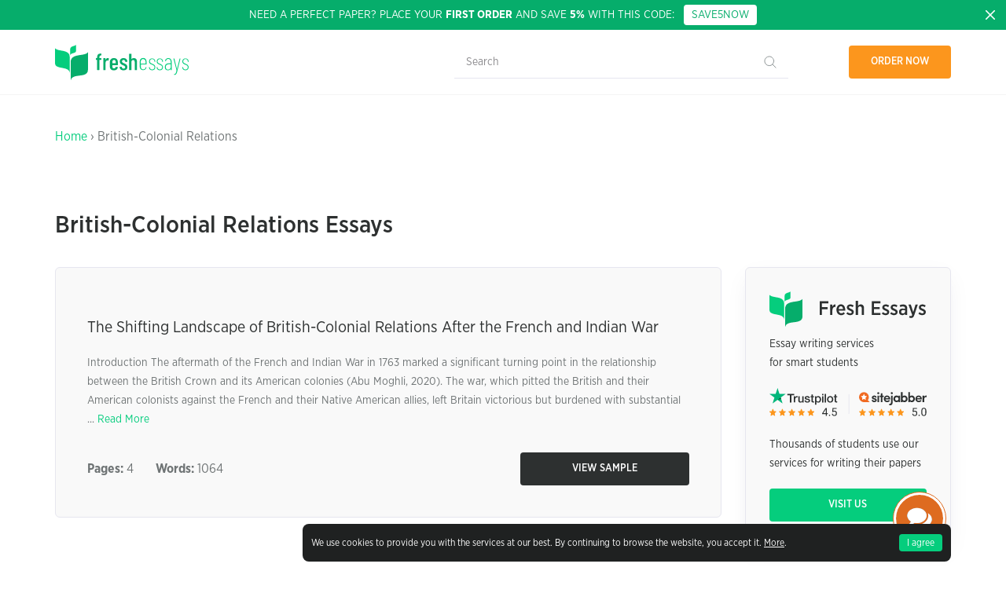

--- FILE ---
content_type: image/svg+xml
request_url: https://samples.freshessays.com/wp-content/themes/freshessays-design/img/rate.svg
body_size: 11255
content:
<svg width="225" height="45" viewBox="0 0 225 45" fill="none" xmlns="http://www.w3.org/2000/svg">
<path d="M25.4597 8.50488H35.2593V10.346H31.4008V20.7249H29.2859V10.346H25.4435L25.4597 8.50488ZM34.8395 11.8776H36.6477V13.5884H36.68C36.7445 13.344 36.8576 13.1159 37.019 12.8878C37.1805 12.6597 37.3742 12.4478 37.6164 12.2687C37.8424 12.0731 38.1007 11.9265 38.3913 11.8124C38.6658 11.6983 38.9563 11.6332 39.247 11.6332C39.473 11.6332 39.6344 11.6495 39.7151 11.6495C39.7959 11.6658 39.8927 11.6821 39.9735 11.6821V13.5558C39.8443 13.5232 39.699 13.5069 39.5537 13.4906C39.4084 13.4743 39.2792 13.458 39.1339 13.458C38.8111 13.458 38.5043 13.5232 38.2137 13.6536C37.9231 13.7839 37.6809 13.9794 37.4549 14.2238C37.2451 14.4845 37.0675 14.7941 36.9383 15.1689C36.8091 15.5436 36.7446 15.9835 36.7446 16.4723V20.676H34.8072L34.8395 11.8776ZM48.8528 20.7249H46.9478V19.4865H46.9155C46.6733 19.9428 46.3182 20.2849 45.85 20.5619C45.3818 20.8389 44.8975 20.9692 44.4132 20.9692C43.2669 20.9692 42.4274 20.6923 41.9108 20.1057C41.3942 19.5354 41.1358 18.6556 41.1358 17.4988V11.8776H43.0731V17.3033C43.0731 18.0853 43.2184 18.6393 43.5252 18.9489C43.8158 19.2748 44.2356 19.4376 44.7683 19.4376C45.1719 19.4376 45.511 19.3725 45.7854 19.2422C46.0599 19.1118 46.2859 18.9489 46.4474 18.7371C46.6249 18.5253 46.7379 18.2645 46.8187 17.9713C46.8994 17.678 46.9317 17.3521 46.9317 17.01V11.8776H48.869V20.7249H48.8528ZM52.1463 17.8898C52.2109 18.4601 52.4207 18.8511 52.7921 19.0955C53.1634 19.3236 53.6154 19.4376 54.1321 19.4376C54.3096 19.4376 54.5195 19.4214 54.7456 19.3888C54.9715 19.3562 55.1976 19.3073 55.3913 19.2259C55.6012 19.1444 55.7626 19.0303 55.8918 18.8674C56.0209 18.7045 56.0855 18.509 56.0694 18.2645C56.0532 18.0202 55.9725 17.8084 55.7949 17.6454C55.6174 17.4825 55.4075 17.3684 55.1491 17.2544C54.8909 17.1566 54.5841 17.0752 54.2451 17.01C53.906 16.9448 53.567 16.8633 53.2118 16.7818C52.8567 16.7004 52.5015 16.6027 52.1625 16.4886C51.8234 16.3745 51.5328 16.2279 51.2584 16.0161C51 15.8206 50.774 15.5762 50.6288 15.2666C50.4673 14.957 50.3866 14.5985 50.3866 14.1424C50.3866 13.6536 50.4996 13.2625 50.7417 12.9367C50.9677 12.6108 51.2745 12.3501 51.6297 12.1546C51.9849 11.9591 52.3885 11.8124 52.8244 11.7309C53.2603 11.6495 53.68 11.6169 54.0675 11.6169C54.5195 11.6169 54.9554 11.6658 55.359 11.7635C55.7626 11.8613 56.1501 12.0079 56.473 12.2361C56.812 12.4478 57.0864 12.7411 57.2963 13.0833C57.5224 13.4255 57.6516 13.8491 57.7161 14.3379H55.698C55.6012 13.8653 55.3913 13.5558 55.0684 13.3929C54.7294 13.2299 54.3581 13.1484 53.9222 13.1484C53.793 13.1484 53.6154 13.1647 53.4379 13.181C53.2441 13.2136 53.0827 13.2462 52.9051 13.3114C52.7437 13.3766 52.5984 13.4743 52.4853 13.5884C52.3723 13.7025 52.3077 13.8653 52.3077 14.0609C52.3077 14.3053 52.3885 14.4845 52.5499 14.6311C52.7114 14.7778 52.9212 14.8919 53.1957 15.0059C53.454 15.1037 53.7607 15.1852 54.0998 15.2503C54.4388 15.3155 54.794 15.3969 55.1491 15.4784C55.5043 15.5599 55.8433 15.6576 56.1824 15.7717C56.5214 15.8858 56.8282 16.0324 57.0864 16.2442C57.3448 16.4397 57.5708 16.6841 57.7323 16.9774C57.8937 17.2707 57.9744 17.6454 57.9744 18.069C57.9744 18.5904 57.8614 19.0303 57.6193 19.4051C57.3771 19.7635 57.0704 20.0731 56.699 20.3012C56.3277 20.5293 55.8918 20.6923 55.4398 20.8063C54.9715 20.904 54.5195 20.9692 54.0675 20.9692C53.5186 20.9692 53.0019 20.904 52.5338 20.7737C52.0656 20.6434 51.6458 20.4479 51.3068 20.2034C50.9677 19.9428 50.6933 19.6332 50.4996 19.2422C50.3058 18.8674 50.1928 18.4112 50.1767 17.8735H52.1302V17.8898H52.1463ZM58.5233 11.8776H59.9924V9.20549H61.9298V11.8613H63.6733V13.3114H61.9298V18.0365C61.9298 18.2482 61.9459 18.4112 61.962 18.5741C61.9782 18.7208 62.0266 18.8511 62.0751 18.9489C62.1396 19.0466 62.2365 19.1281 62.3495 19.177C62.4787 19.2259 62.6401 19.2585 62.866 19.2585C62.9956 19.2585 63.1407 19.2585 63.2697 19.2422C63.3992 19.2259 63.5444 19.2096 63.6733 19.177V20.6923C63.4637 20.7249 63.2534 20.7412 63.0438 20.7574C62.8341 20.79 62.6401 20.79 62.4141 20.79C61.8975 20.79 61.4939 20.7412 61.1872 20.6434C60.8804 20.5456 60.6382 20.399 60.4607 20.2197C60.2831 20.0242 60.17 19.7961 60.1055 19.5191C60.0409 19.2422 60.0086 18.9 59.9924 18.5416V13.3277H58.5233V11.845V11.8776ZM65.0294 11.8776H66.8537V13.0833H66.8862C67.1603 12.5619 67.532 12.2035 68.0164 11.9753C68.5008 11.7472 69.0171 11.6332 69.5984 11.6332C70.2925 11.6332 70.8901 11.7472 71.4064 12.0079C71.9233 12.2524 72.3426 12.5782 72.6818 13.0181C73.021 13.4417 73.2794 13.9468 73.4409 14.5171C73.6024 15.0874 73.6987 15.7065 73.6987 16.342C73.6987 16.9448 73.618 17.515 73.4728 18.069C73.3114 18.623 73.0854 19.1281 72.7788 19.5517C72.4721 19.9754 72.0848 20.3175 71.6004 20.5782C71.116 20.8389 70.5672 20.9692 69.9214 20.9692C69.6466 20.9692 69.3563 20.9366 69.0815 20.8877C68.8074 20.8389 68.5327 20.7575 68.2742 20.6434C68.0164 20.5293 67.7742 20.3827 67.5639 20.2034C67.338 20.0243 67.1603 19.8124 67.0151 19.5843H66.9832V23.9998H65.0457V11.8776H65.0294ZM71.7938 16.3094C71.7938 15.9184 71.7456 15.5273 71.6323 15.1526C71.5359 14.7778 71.3745 14.452 71.1642 14.1587C70.9546 13.8653 70.6961 13.6373 70.4057 13.458C70.0991 13.2788 69.7436 13.1973 69.3563 13.1973C68.549 13.1973 67.9357 13.4743 67.5158 14.0446C67.1121 14.6148 66.9025 15.3806 66.9025 16.3257C66.9025 16.7819 66.9507 17.1892 67.0639 17.5639C67.1766 17.9387 67.3218 18.2645 67.5483 18.5416C67.758 18.8185 68.0164 19.0303 68.3231 19.1933C68.6297 19.3562 68.9689 19.4376 69.3725 19.4376C69.8244 19.4376 70.1798 19.3399 70.4865 19.1607C70.7931 18.9815 71.0353 18.737 71.2449 18.4601C71.4389 18.1668 71.5841 17.8409 71.6649 17.4662C71.7456 17.0752 71.7938 16.7004 71.7938 16.3094ZM75.2007 8.50488H77.1375V10.346H75.2007V8.50488ZM75.2007 11.8776H77.1375V20.7249H75.2007V11.8776ZM78.8654 8.50488H80.8023V20.7249H78.8654V8.50488ZM86.7111 20.9692C86.0171 20.9692 85.3875 20.8552 84.8387 20.6108C84.2899 20.3664 83.8374 20.0568 83.4501 19.6495C83.079 19.2422 82.7886 18.7371 82.5946 18.1668C82.4006 17.5965 82.2879 16.9611 82.2879 16.2931C82.2879 15.6251 82.3849 15.0059 82.5946 14.4357C82.7886 13.8653 83.079 13.3766 83.4501 12.953C83.8218 12.5456 84.2899 12.2198 84.8387 11.9916C85.3875 11.7635 86.0171 11.6332 86.7111 11.6332C87.4058 11.6332 88.0353 11.7472 88.5842 11.9916C89.133 12.2198 89.5848 12.5456 89.9728 12.953C90.3439 13.3603 90.6343 13.8653 90.8283 14.4357C91.0217 15.0059 91.135 15.6251 91.135 16.2931C91.135 16.9774 91.038 17.5965 90.8283 18.1668C90.618 18.7371 90.3439 19.2259 89.9728 19.6495C89.6011 20.0568 89.133 20.3827 88.5842 20.6108C88.0353 20.8389 87.422 20.9692 86.7111 20.9692ZM86.7111 19.4214C87.131 19.4214 87.5184 19.3236 87.8251 19.1444C88.148 18.9652 88.3902 18.7208 88.6004 18.4275C88.8101 18.1342 88.9553 17.7921 89.0523 17.4336C89.1493 17.0589 89.1975 16.6841 89.1975 16.2931C89.1975 15.9184 89.1493 15.5436 89.0523 15.1689C88.9553 14.7941 88.8101 14.4683 88.6004 14.1749C88.3902 13.8816 88.1323 13.6536 87.8251 13.4743C87.5028 13.2951 87.131 13.1973 86.7111 13.1973C86.2918 13.1973 85.9045 13.2951 85.5972 13.4743C85.2743 13.6536 85.0321 13.8979 84.8224 14.1749C84.6128 14.4683 84.4676 14.7941 84.3706 15.1689C84.2736 15.5436 84.2254 15.9184 84.2254 16.2931C84.2254 16.6841 84.2736 17.0589 84.3706 17.4336C84.4676 17.8084 84.6128 18.1342 84.8224 18.4275C85.0321 18.7208 85.2906 18.9652 85.5972 19.1444C85.9201 19.3399 86.2918 19.4214 86.7111 19.4214ZM91.7163 11.8776H93.1851V9.20549H95.1226V11.8613H96.8661V13.3114H95.1226V18.0365C95.1226 18.2482 95.1389 18.4112 95.1551 18.5741C95.1708 18.7208 95.2196 18.8511 95.2678 18.9489C95.3322 19.0466 95.4292 19.1281 95.5425 19.177C95.6714 19.2259 95.8329 19.2585 96.0588 19.2585C96.1883 19.2585 96.3335 19.2585 96.4624 19.2422C96.592 19.2259 96.7372 19.2096 96.8661 19.177V20.6923C96.6564 20.7249 96.4462 20.7412 96.2365 20.7574C96.0269 20.79 95.8329 20.79 95.607 20.79C95.0901 20.79 94.6864 20.7412 94.3798 20.6434C94.0731 20.5456 93.8309 20.399 93.6532 20.2197C93.4761 20.0242 93.3628 19.7961 93.2984 19.5191C93.2339 19.2422 93.2014 18.9 93.1851 18.5416V13.3277H91.7163V11.845V11.8776Z" fill="#2D3030"/>
<path d="M23.1995 8.50509H14.3362L11.6078 0L8.86324 8.50509L0 8.4888L7.16811 13.7516L4.42356 22.2567L11.5916 16.9939L18.7597 22.2567L16.0313 13.7516L23.1995 8.50509Z" fill="#00B67A"/>
<path d="M16.6448 15.6745L16.0314 13.752L11.6078 16.9943L16.6448 15.6745Z" fill="#005128"/>
<path d="M9.67165 33.7768C9.6078 33.5656 9.43365 33.416 9.22842 33.3961L6.42917 33.1227L5.3229 30.3368C5.24122 30.1321 5.05537 30 4.84852 30C4.64166 30 4.45574 30.1321 4.37458 30.3368L3.2683 33.1227L0.468618 33.3961C0.263387 33.4164 0.0895999 33.566 0.0253822 33.7768C-0.0384656 33.988 0.0204993 34.2196 0.175717 34.3661L2.29172 36.3618L1.66782 39.3176C1.62217 39.5349 1.70059 39.7597 1.86824 39.89C1.95835 39.9604 2.06422 39.9956 2.17046 39.9956C2.26176 39.9956 2.35313 39.9695 2.43473 39.917L4.84852 38.3645L7.26186 39.917C7.4389 40.0308 7.66152 40.0204 7.82879 39.89C7.99644 39.7597 8.07486 39.5349 8.02922 39.3176L7.40531 36.3618L9.52132 34.3661C9.67646 34.2196 9.7355 33.9885 9.67165 33.7768Z" fill="#FC961D"/>
<path d="M23.2477 33.7767C23.1839 33.5655 23.0097 33.416 22.8045 33.396L20.0053 33.1227L18.899 30.3368C18.8173 30.1321 18.6315 30 18.4246 30C18.2178 30 18.0319 30.1321 17.9507 30.3368L16.8444 33.1227L14.0448 33.396C13.8396 33.4164 13.6658 33.5659 13.6016 33.7767C13.5377 33.988 13.5967 34.2196 13.7519 34.366L15.8679 36.3618L15.244 39.3175C15.1983 39.5349 15.2767 39.7596 15.4444 39.8899C15.5345 39.9604 15.6404 39.9955 15.7466 39.9955C15.8379 39.9955 15.9293 39.9694 16.0109 39.9169L18.4246 38.3645L20.8379 39.9169C21.015 40.0307 21.2376 40.0203 21.4049 39.8899C21.5725 39.7596 21.6509 39.5349 21.6053 39.3175L20.9814 36.3618L23.0974 34.366C23.2525 34.2196 23.3115 33.9884 23.2477 33.7767Z" fill="#FC961D"/>
<path d="M36.8234 33.7767C36.7595 33.5655 36.5854 33.416 36.3801 33.396L33.5809 33.1227L32.4746 30.3368C32.393 30.1321 32.2071 30 32.0002 30C31.7934 30 31.6075 30.1321 31.5263 30.3368L30.42 33.1227L27.6204 33.396C27.4151 33.4164 27.2413 33.5659 27.1771 33.7767C27.1133 33.988 27.1722 34.2196 27.3275 34.366L29.4435 36.3618L28.8196 39.3175C28.7739 39.5349 28.8523 39.7596 29.02 39.8899C29.1101 39.9604 29.216 39.9955 29.3222 39.9955C29.4135 39.9955 29.5049 39.9694 29.5865 39.9169L32.0002 38.3645L34.4136 39.9169C34.5906 40.0307 34.8133 40.0203 34.9805 39.8899C35.1482 39.7596 35.2266 39.5349 35.181 39.3175L34.557 36.3618L36.673 34.366C36.8282 34.2196 36.8872 33.9884 36.8234 33.7767Z" fill="#FC961D"/>
<path d="M50.3989 33.7767C50.3351 33.5655 50.1609 33.416 49.9557 33.396L47.1565 33.1227L46.0502 30.3368C45.9686 30.1321 45.7827 30 45.5759 30C45.369 30 45.1831 30.1321 45.1019 30.3368L43.9957 33.1227L41.196 33.396C40.9908 33.4164 40.817 33.5659 40.7528 33.7767C40.689 33.988 40.7479 34.2196 40.9031 34.366L43.0191 36.3618L42.3952 39.3175C42.3496 39.5349 42.428 39.7596 42.5956 39.8899C42.6857 39.9604 42.7916 39.9955 42.8979 39.9955C42.9891 39.9955 43.0805 39.9694 43.1621 39.9169L45.5759 38.3645L47.9892 39.9169C48.1662 40.0307 48.3888 40.0203 48.5561 39.8899C48.7238 39.7596 48.8022 39.5349 48.7565 39.3175L48.1326 36.3618L50.2486 34.366C50.4038 34.2196 50.4628 33.9884 50.3989 33.7767Z" fill="#FC961D"/>
<path d="M63.9746 33.7767C63.9108 33.5655 63.7366 33.416 63.5314 33.396L60.7322 33.1227L59.6259 30.3368C59.5442 30.1321 59.3584 30 59.1515 30C58.9446 30 58.7587 30.1321 58.6776 30.3368L57.5713 33.1227L54.7716 33.396C54.5664 33.4164 54.3926 33.5659 54.3284 33.7767C54.2645 33.988 54.3235 34.2196 54.4787 34.366L56.5947 36.3618L55.9708 39.3175C55.9251 39.5349 56.0036 39.7596 56.1712 39.8899C56.2613 39.9604 56.3672 39.9955 56.4734 39.9955C56.5647 39.9955 56.6561 39.9694 56.7377 39.9169L59.1515 38.3645L61.5648 39.9169C61.7419 40.0307 61.9645 40.0203 62.1318 39.8899C62.2994 39.7596 62.3778 39.5349 62.3322 39.3175L61.7083 36.3618L63.8243 34.366C63.9794 34.2196 64.0385 33.9884 63.9746 33.7767Z" fill="#FC961D"/>
<path d="M83.4141 36.1719V37.3594H75.1953V36.5078L80.2891 28.625H81.4688L80.2031 30.9062L76.8359 36.1719H83.4141ZM81.8281 28.625V40H80.3828V28.625H81.8281ZM84.9062 39.2344C84.9062 38.9896 84.9818 38.7839 85.1328 38.6172C85.2891 38.4453 85.513 38.3594 85.8047 38.3594C86.0964 38.3594 86.3177 38.4453 86.4688 38.6172C86.625 38.7839 86.7031 38.9896 86.7031 39.2344C86.7031 39.474 86.625 39.6771 86.4688 39.8438C86.3177 40.0104 86.0964 40.0938 85.8047 40.0938C85.513 40.0938 85.2891 40.0104 85.1328 39.8438C84.9818 39.6771 84.9062 39.474 84.9062 39.2344ZM90.7734 34.5859L89.6172 34.2891L90.1875 28.625H96.0234V29.9609H91.4141L91.0703 33.0547C91.2786 32.9349 91.5417 32.8229 91.8594 32.7188C92.1823 32.6146 92.5521 32.5625 92.9688 32.5625C93.4948 32.5625 93.9661 32.6536 94.3828 32.8359C94.7995 33.013 95.1536 33.2682 95.4453 33.6016C95.7422 33.9349 95.9688 34.3359 96.125 34.8047C96.2812 35.2734 96.3594 35.7969 96.3594 36.375C96.3594 36.9219 96.2839 37.4245 96.1328 37.8828C95.987 38.3411 95.7656 38.7422 95.4688 39.0859C95.1719 39.4245 94.7969 39.6875 94.3438 39.875C93.8958 40.0625 93.3672 40.1562 92.7578 40.1562C92.2995 40.1562 91.8646 40.0938 91.4531 39.9688C91.0469 39.8385 90.6823 39.6432 90.3594 39.3828C90.0417 39.1172 89.7812 38.7891 89.5781 38.3984C89.3802 38.0026 89.2552 37.5391 89.2031 37.0078H90.5781C90.6406 37.4349 90.7656 37.7943 90.9531 38.0859C91.1406 38.3776 91.3854 38.599 91.6875 38.75C91.9948 38.8958 92.3516 38.9688 92.7578 38.9688C93.1016 38.9688 93.4062 38.9089 93.6719 38.7891C93.9375 38.6693 94.1615 38.4974 94.3438 38.2734C94.526 38.0495 94.6641 37.7786 94.7578 37.4609C94.8568 37.1432 94.9062 36.7865 94.9062 36.3906C94.9062 36.0312 94.8568 35.6979 94.7578 35.3906C94.6589 35.0833 94.5104 34.8151 94.3125 34.5859C94.1198 34.3568 93.8828 34.1797 93.6016 34.0547C93.3203 33.9245 92.9974 33.8594 92.6328 33.8594C92.1484 33.8594 91.7812 33.9245 91.5312 34.0547C91.2865 34.1849 91.0339 34.362 90.7734 34.5859Z" fill="#2D3030"/>
<path d="M137.672 33.7768C137.608 33.5656 137.434 33.416 137.228 33.3961L134.429 33.1227L133.323 30.3368C133.241 30.1321 133.055 30 132.849 30C132.642 30 132.456 30.1321 132.375 30.3368L131.268 33.1227L128.469 33.3961C128.263 33.4164 128.09 33.566 128.025 33.7768C127.962 33.988 128.02 34.2196 128.176 34.3661L130.292 36.3618L129.668 39.3176C129.622 39.5349 129.701 39.7597 129.868 39.89C129.958 39.9604 130.064 39.9956 130.17 39.9956C130.262 39.9956 130.353 39.9695 130.435 39.917L132.849 38.3645L135.262 39.917C135.439 40.0308 135.662 40.0204 135.829 39.89C135.996 39.7597 136.075 39.5349 136.029 39.3176L135.405 36.3618L137.521 34.3661C137.676 34.2196 137.735 33.9885 137.672 33.7768Z" fill="#FC961D"/>
<path d="M151.247 33.7767C151.183 33.5655 151.009 33.416 150.804 33.396L148.005 33.1227L146.899 30.3368C146.817 30.1321 146.631 30 146.424 30C146.217 30 146.031 30.1321 145.95 30.3368L144.844 33.1227L142.044 33.396C141.839 33.4164 141.665 33.5659 141.601 33.7767C141.537 33.988 141.596 34.2196 141.751 34.366L143.867 36.3618L143.244 39.3175C143.198 39.5349 143.276 39.7596 143.444 39.8899C143.534 39.9604 143.64 39.9955 143.746 39.9955C143.837 39.9955 143.929 39.9694 144.01 39.9169L146.424 38.3645L148.838 39.9169C149.015 40.0307 149.237 40.0203 149.404 39.8899C149.572 39.7596 149.651 39.5349 149.605 39.3175L148.981 36.3618L151.097 34.366C151.252 34.2196 151.311 33.9884 151.247 33.7767Z" fill="#FC961D"/>
<path d="M164.824 33.7767C164.76 33.5655 164.586 33.416 164.38 33.396L161.581 33.1227L160.475 30.3368C160.393 30.1321 160.207 30 160 30C159.794 30 159.608 30.1321 159.526 30.3368L158.42 33.1227L155.62 33.396C155.415 33.4164 155.241 33.5659 155.177 33.7767C155.113 33.988 155.172 34.2196 155.328 34.366L157.444 36.3618L156.82 39.3175C156.774 39.5349 156.852 39.7596 157.02 39.8899C157.11 39.9604 157.216 39.9955 157.322 39.9955C157.414 39.9955 157.505 39.9694 157.587 39.9169L160 38.3645L162.414 39.9169C162.591 40.0307 162.813 40.0203 162.981 39.8899C163.148 39.7596 163.227 39.5349 163.181 39.3175L162.557 36.3618L164.673 34.366C164.828 34.2196 164.887 33.9884 164.824 33.7767Z" fill="#FC961D"/>
<path d="M178.399 33.7767C178.335 33.5655 178.161 33.416 177.955 33.396L175.156 33.1227L174.05 30.3368C173.968 30.1321 173.782 30 173.576 30C173.369 30 173.183 30.1321 173.102 30.3368L171.995 33.1227L169.196 33.396C168.99 33.4164 168.817 33.5659 168.752 33.7767C168.689 33.988 168.748 34.2196 168.903 34.366L171.019 36.3618L170.395 39.3175C170.349 39.5349 170.428 39.7596 170.595 39.8899C170.685 39.9604 170.791 39.9955 170.898 39.9955C170.989 39.9955 171.08 39.9694 171.162 39.9169L173.576 38.3645L175.989 39.9169C176.166 40.0307 176.389 40.0203 176.556 39.8899C176.723 39.7596 176.802 39.5349 176.756 39.3175L176.132 36.3618L178.248 34.366C178.404 34.2196 178.463 33.9884 178.399 33.7767Z" fill="#FC961D"/>
<path d="M191.975 33.7767C191.911 33.5655 191.737 33.416 191.532 33.396L188.732 33.1227L187.626 30.3368C187.544 30.1321 187.359 30 187.152 30C186.945 30 186.759 30.1321 186.678 30.3368L185.572 33.1227L182.772 33.396C182.567 33.4164 182.393 33.5659 182.329 33.7767C182.265 33.988 182.324 34.2196 182.479 34.366L184.595 36.3618L183.971 39.3175C183.925 39.5349 184.004 39.7596 184.171 39.8899C184.262 39.9604 184.367 39.9955 184.474 39.9955C184.565 39.9955 184.656 39.9694 184.738 39.9169L187.152 38.3645L189.565 39.9169C189.742 40.0307 189.965 40.0203 190.132 39.8899C190.3 39.7596 190.378 39.5349 190.332 39.3175L189.709 36.3618L191.825 34.366C191.98 34.2196 192.039 33.9884 191.975 33.7767Z" fill="#FC961D"/>
<path d="M205.555 34.5859L204.398 34.2891L204.969 28.625H210.805V29.9609H206.195L205.852 33.0547C206.06 32.9349 206.323 32.8229 206.641 32.7188C206.964 32.6146 207.333 32.5625 207.75 32.5625C208.276 32.5625 208.747 32.6536 209.164 32.8359C209.581 33.013 209.935 33.2682 210.227 33.6016C210.523 33.9349 210.75 34.3359 210.906 34.8047C211.062 35.2734 211.141 35.7969 211.141 36.375C211.141 36.9219 211.065 37.4245 210.914 37.8828C210.768 38.3411 210.547 38.7422 210.25 39.0859C209.953 39.4245 209.578 39.6875 209.125 39.875C208.677 40.0625 208.148 40.1562 207.539 40.1562C207.081 40.1562 206.646 40.0938 206.234 39.9688C205.828 39.8385 205.464 39.6432 205.141 39.3828C204.823 39.1172 204.562 38.7891 204.359 38.3984C204.161 38.0026 204.036 37.5391 203.984 37.0078H205.359C205.422 37.4349 205.547 37.7943 205.734 38.0859C205.922 38.3776 206.167 38.599 206.469 38.75C206.776 38.8958 207.133 38.9688 207.539 38.9688C207.883 38.9688 208.188 38.9089 208.453 38.7891C208.719 38.6693 208.943 38.4974 209.125 38.2734C209.307 38.0495 209.445 37.7786 209.539 37.4609C209.638 37.1432 209.688 36.7865 209.688 36.3906C209.688 36.0312 209.638 35.6979 209.539 35.3906C209.44 35.0833 209.292 34.8151 209.094 34.5859C208.901 34.3568 208.664 34.1797 208.383 34.0547C208.102 33.9245 207.779 33.8594 207.414 33.8594C206.93 33.8594 206.562 33.9245 206.312 34.0547C206.068 34.1849 205.815 34.362 205.555 34.5859ZM212.906 39.2344C212.906 38.9896 212.982 38.7839 213.133 38.6172C213.289 38.4453 213.513 38.3594 213.805 38.3594C214.096 38.3594 214.318 38.4453 214.469 38.6172C214.625 38.7839 214.703 38.9896 214.703 39.2344C214.703 39.474 214.625 39.6771 214.469 39.8438C214.318 40.0104 214.096 40.0938 213.805 40.0938C213.513 40.0938 213.289 40.0104 213.133 39.8438C212.982 39.6771 212.906 39.474 212.906 39.2344ZM224.086 33.4062V35.1406C224.086 36.0729 224.003 36.8594 223.836 37.5C223.669 38.1406 223.43 38.6562 223.117 39.0469C222.805 39.4375 222.427 39.7214 221.984 39.8984C221.547 40.0703 221.052 40.1562 220.5 40.1562C220.062 40.1562 219.659 40.1016 219.289 39.9922C218.919 39.8828 218.586 39.7083 218.289 39.4688C217.997 39.224 217.747 38.9062 217.539 38.5156C217.331 38.125 217.172 37.651 217.062 37.0938C216.953 36.5365 216.898 35.8854 216.898 35.1406V33.4062C216.898 32.474 216.982 31.6927 217.148 31.0625C217.32 30.4323 217.562 29.9271 217.875 29.5469C218.188 29.1615 218.562 28.8854 219 28.7188C219.443 28.5521 219.938 28.4688 220.484 28.4688C220.927 28.4688 221.333 28.5234 221.703 28.6328C222.078 28.737 222.411 28.9062 222.703 29.1406C222.995 29.3698 223.242 29.6771 223.445 30.0625C223.654 30.4427 223.812 30.9089 223.922 31.4609C224.031 32.013 224.086 32.6615 224.086 33.4062ZM222.633 35.375V33.1641C222.633 32.6536 222.602 32.2057 222.539 31.8203C222.482 31.4297 222.396 31.0964 222.281 30.8203C222.167 30.5443 222.021 30.3203 221.844 30.1484C221.672 29.9766 221.471 29.8516 221.242 29.7734C221.018 29.6901 220.766 29.6484 220.484 29.6484C220.141 29.6484 219.836 29.7135 219.57 29.8438C219.305 29.9688 219.081 30.1693 218.898 30.4453C218.721 30.7214 218.586 31.0833 218.492 31.5312C218.398 31.9792 218.352 32.5234 218.352 33.1641V35.375C218.352 35.8854 218.38 36.3359 218.438 36.7266C218.5 37.1172 218.591 37.4557 218.711 37.7422C218.831 38.0234 218.977 38.2552 219.148 38.4375C219.32 38.6198 219.518 38.7552 219.742 38.8438C219.971 38.9271 220.224 38.9688 220.5 38.9688C220.854 38.9688 221.164 38.901 221.43 38.7656C221.695 38.6302 221.917 38.4193 222.094 38.1328C222.276 37.8411 222.411 37.4688 222.5 37.0156C222.589 36.5573 222.633 36.0104 222.633 35.375Z" fill="#2D3030"/>
<path d="M148.793 16.3446C148.246 16.1872 147.794 16.0037 147.438 15.7939C147.082 15.5842 146.822 15.3482 146.656 15.086C146.504 14.8238 146.402 14.5812 146.351 14.3583C146.3 14.1223 146.275 13.847 146.275 13.5324C146.275 12.7982 146.599 12.1623 147.248 11.6248C147.896 11.0741 148.666 10.7988 149.556 10.7988C150.497 10.7988 151.298 11.0348 151.959 11.5068C152.633 11.9788 152.989 12.7064 153.028 13.6897H150.815C150.802 13.375 150.675 13.1391 150.433 12.9817C150.192 12.8244 149.918 12.7457 149.613 12.7457C148.863 12.7457 148.487 13.0473 148.487 13.6504C148.487 13.9912 148.799 14.2469 149.422 14.4173L150.91 14.791C151.393 14.9221 151.8 15.1056 152.131 15.3416C152.462 15.5776 152.697 15.8398 152.837 16.1282C152.989 16.4036 153.091 16.6527 153.142 16.8755C153.206 17.0984 153.237 17.3213 153.237 17.5442C153.237 18.4357 152.875 19.1306 152.15 19.6288C151.438 20.127 150.586 20.3761 149.594 20.3761C148.653 20.3761 147.82 20.1007 147.095 19.5501C146.383 18.9863 146.02 18.2325 146.008 17.2885H148.182C148.208 17.6163 148.379 17.8982 148.697 18.1342C149.028 18.357 149.403 18.4619 149.823 18.4488C150.153 18.4357 150.427 18.3439 150.643 18.1735C150.872 18.0031 150.986 17.7867 150.986 17.5245C150.999 17.3016 150.923 17.1246 150.757 16.9935C150.605 16.8493 150.357 16.7379 150.014 16.6592L148.793 16.3446Z" fill="#2D3030"/>
<path d="M156.578 10.9951V20.179H154.269V10.9951H156.578ZM154.365 8.47789C154.072 8.18946 153.926 7.84203 153.926 7.4356C153.926 7.02918 154.072 6.6883 154.365 6.41298C154.67 6.13766 155.026 6 155.433 6C155.84 6 156.183 6.13766 156.463 6.41298C156.756 6.6883 156.902 7.02918 156.902 7.4356C156.902 7.84203 156.756 8.18946 156.463 8.47789C156.183 8.75321 155.84 8.89087 155.433 8.89087C155.013 8.89087 154.657 8.75321 154.365 8.47789Z" fill="#2D3030"/>
<path d="M161.381 7.49414V10.9946H163.269V12.9219H161.381V20.1785H159.072V12.9219H157.451V10.9946H159.072V7.49414H161.381Z" fill="#2D3030"/>
<path d="M172.458 15.5579C172.458 15.8202 172.446 16.0955 172.42 16.3839H165.629C165.706 16.987 165.966 17.4655 166.411 17.8195C166.869 18.1735 167.429 18.3505 168.09 18.3505C168.561 18.3505 168.999 18.2522 169.406 18.0555C169.813 17.8457 170.118 17.5507 170.322 17.1705C170.602 17.3279 171.193 17.6556 172.096 18.1538C171.714 18.9011 171.149 19.4583 170.398 19.8254C169.648 20.1925 168.828 20.3761 167.937 20.3761C166.64 20.3761 165.547 19.9303 164.656 19.0388C163.766 18.1342 163.321 16.9739 163.321 15.5579C163.321 14.142 163.766 12.9948 164.656 12.1164C165.547 11.238 166.64 10.7988 167.937 10.7988C169.235 10.7988 170.309 11.238 171.161 12.1164C172.026 12.9948 172.458 14.142 172.458 15.5579ZM165.61 14.7516H170.188C170.099 14.1355 169.851 13.6569 169.444 13.316C169.037 12.9752 168.541 12.8047 167.956 12.8047C167.333 12.8047 166.806 12.9817 166.373 13.3357C165.954 13.6766 165.699 14.1486 165.61 14.7516Z" fill="#2D3030"/>
<path d="M171.099 24.7612V22.5586H172.224C173.127 22.5586 173.566 21.9817 173.541 20.828V10.9951H175.887V20.7886C175.887 23.437 174.781 24.7612 172.568 24.7612H171.099ZM173.216 7.4356C173.216 7.04229 173.363 6.70797 173.655 6.43265C173.948 6.14422 174.297 6 174.704 6C175.124 6 175.474 6.13766 175.753 6.41298C176.046 6.6883 176.192 7.02918 176.192 7.4356C176.192 7.84203 176.046 8.18946 175.753 8.47789C175.474 8.75321 175.124 8.89087 174.704 8.89087C174.297 8.89087 173.948 8.75321 173.655 8.47789C173.363 8.18946 173.216 7.84203 173.216 7.4356Z" fill="#2D3030"/>
<path d="M184.313 20.1794V18.9995C184.047 19.4321 183.64 19.7664 183.093 20.0024C182.559 20.2384 182.044 20.3564 181.547 20.3564C180.327 20.3564 179.265 19.9172 178.362 19.0388C177.459 18.1473 177.007 16.9935 177.007 15.5776C177.007 14.1617 177.453 13.0145 178.343 12.1361C179.246 11.2446 180.314 10.7988 181.547 10.7988C182.044 10.7988 182.552 10.9103 183.074 11.1331C183.608 11.3429 184.021 11.6772 184.313 12.1361V10.9955H186.641V20.1794H184.313ZM180.136 13.8077C179.653 14.2666 179.411 14.8565 179.411 15.5776C179.411 16.2987 179.653 16.8952 180.136 17.3672C180.632 17.8261 181.21 18.0555 181.872 18.0555C182.533 18.0555 183.105 17.8326 183.589 17.3869C184.072 16.928 184.313 16.3249 184.313 15.5776C184.313 14.8172 184.066 14.2141 183.569 13.7684C183.086 13.3226 182.52 13.0997 181.872 13.0997C181.21 13.0997 180.632 13.3357 180.136 13.8077Z" fill="#2D3030"/>
<path d="M190.861 13.768C190.391 14.2137 190.156 14.8103 190.156 15.5575C190.156 16.3048 190.385 16.9145 190.842 17.3865C191.313 17.8453 191.873 18.0748 192.521 18.0748C193.183 18.0748 193.735 17.8453 194.181 17.3865C194.639 16.9145 194.867 16.3048 194.867 15.5575C194.867 14.8234 194.639 14.2268 194.181 13.768C193.735 13.3091 193.183 13.0797 192.521 13.0797C191.885 13.0797 191.332 13.3091 190.861 13.768ZM190.117 20.179H187.79V6H190.117V12.2144C190.346 11.7686 190.715 11.4212 191.224 11.1721C191.732 10.923 192.292 10.7984 192.903 10.7984C194.111 10.7984 195.141 11.2442 195.993 12.1357C196.845 13.0141 197.271 14.1678 197.271 15.5969C197.271 17.0128 196.845 18.1665 195.993 19.058C195.141 19.9365 194.111 20.3757 192.903 20.3757C192.305 20.3757 191.745 20.2511 191.224 20.002C190.715 19.7398 190.346 19.3858 190.117 18.9401V20.179Z" fill="#2D3030"/>
<path d="M201.323 13.768C200.853 14.2137 200.618 14.8103 200.618 15.5575C200.618 16.3048 200.846 16.9145 201.304 17.3865C201.775 17.8453 202.334 18.0748 202.983 18.0748C203.644 18.0748 204.197 17.8453 204.643 17.3865C205.1 16.9145 205.329 16.3048 205.329 15.5575C205.329 14.8234 205.1 14.2268 204.643 13.768C204.197 13.3091 203.644 13.0797 202.983 13.0797C202.347 13.0797 201.794 13.3091 201.323 13.768ZM200.58 20.179H198.252V6H200.58V12.2144C200.809 11.7686 201.177 11.4212 201.686 11.1721C202.195 10.923 202.754 10.7984 203.365 10.7984C204.573 10.7984 205.603 11.2442 206.455 12.1357C207.307 13.0141 207.733 14.1678 207.733 15.5969C207.733 17.0128 207.307 18.1665 206.455 19.058C205.603 19.9365 204.573 20.3757 203.365 20.3757C202.767 20.3757 202.207 20.2511 201.686 20.002C201.177 19.7398 200.809 19.3858 200.58 18.9401V20.179Z" fill="#2D3030"/>
<path d="M217.604 15.5579C217.604 15.8202 217.591 16.0955 217.565 16.3839H210.774C210.851 16.987 211.112 17.4655 211.557 17.8195C212.015 18.1735 212.574 18.3505 213.235 18.3505C213.706 18.3505 214.145 18.2522 214.552 18.0555C214.959 17.8457 215.264 17.5507 215.467 17.1705C215.747 17.3279 216.338 17.6556 217.241 18.1538C216.86 18.9011 216.294 19.4583 215.543 19.8254C214.793 20.1925 213.973 20.3761 213.083 20.3761C211.786 20.3761 210.692 19.9303 209.802 19.0388C208.912 18.1342 208.466 16.9739 208.466 15.5579C208.466 14.142 208.912 12.9948 209.802 12.1164C210.692 11.238 211.786 10.7988 213.083 10.7988C214.38 10.7988 215.454 11.238 216.306 12.1164C217.171 12.9948 217.604 14.142 217.604 15.5579ZM210.756 14.7516H215.333C215.245 14.1355 214.996 13.6569 214.589 13.316C214.183 12.9752 213.687 12.8047 213.102 12.8047C212.479 12.8047 211.951 12.9817 211.518 13.3357C211.099 13.6766 210.844 14.1486 210.756 14.7516Z" fill="#2D3030"/>
<path d="M221.013 16.9345V20.1794H218.686V10.9955H221.013V13.1587C221.229 12.3721 221.566 11.7821 222.024 11.3888C222.482 10.9955 222.984 10.7988 223.531 10.7988C224.103 10.7988 224.593 10.9103 225 11.1331L224.599 13.2964C224.231 13.1259 223.779 13.0407 223.245 13.0407C221.757 13.0407 221.013 14.3387 221.013 16.9345Z" fill="#2D3030"/>
<path fill-rule="evenodd" clip-rule="evenodd" d="M140.492 17.4822C141.368 16.2842 141.887 14.7935 141.887 13.1779C141.887 9.22443 138.778 6.01953 134.944 6.01953C131.109 6.01953 128 9.22443 128 13.1779C128 17.1313 131.109 20.3362 134.944 20.3362H143.261L140.492 17.4822Z" fill="#F06A22"/>
<path d="M134.667 8.99364C134.776 8.75082 135.111 8.75082 135.22 8.99365L136.212 11.1957C136.257 11.2944 136.348 11.3624 136.452 11.3755L138.79 11.6676C139.048 11.6998 139.152 12.0281 138.961 12.2104L137.237 13.8635C137.159 13.9376 137.125 14.0476 137.145 14.1545L137.598 16.537C137.648 16.7998 137.377 17.0027 137.15 16.8725L135.092 15.6921C135 15.6392 134.887 15.6392 134.795 15.6921L132.737 16.8725C132.51 17.0027 132.239 16.7998 132.289 16.537L132.742 14.1545C132.763 14.0476 132.728 13.9376 132.651 13.8635L130.926 12.2104C130.735 12.0281 130.839 11.6998 131.097 11.6676L133.435 11.3755C133.539 11.3624 133.63 11.2944 133.675 11.1957L134.667 8.99364Z" fill="white"/>
<line x1="113.5" y1="9" x2="113.5" y2="37" stroke="#E6E6EF"/>
</svg>


--- FILE ---
content_type: image/svg+xml
request_url: https://www.freshessays.com/site/img/chat.svg
body_size: 1903
content:
<?xml version="1.0" encoding="UTF-8"?>
<svg width="522px" height="433px" viewBox="0 0 522 433" version="1.1" xmlns="http://www.w3.org/2000/svg" xmlns:xlink="http://www.w3.org/1999/xlink">
    <!-- Generator: Sketch 51.3 (57544) - http://www.bohemiancoding.com/sketch -->
    <title>Group 5</title>
    <desc>Created with Sketch.</desc>
    <defs></defs>
    <g id="Page-1" stroke="none" stroke-width="1" fill="none" fill-rule="evenodd">
        <g id="Group-5" transform="translate(0.513975, 0.000000)" fill="#6CC151">
            <path d="M307.600567,293.308581 C339.107703,279.290461 363.980471,260.209345 382.206645,236.057709 C400.430782,211.910373 409.543869,185.614838 409.543869,157.168956 C409.543869,128.721999 400.430782,102.424314 382.200533,78.2769783 C363.975377,54.1296422 339.106684,35.0463764 307.595473,21.0250304 C276.084261,7.00583471 241.811107,0 204.770916,0 C167.733781,0 133.460627,7.01121059 101.947378,21.0250304 C70.4371851,35.0453012 45.5674734,54.128567 27.3423179,78.2769783 C9.11512475,102.428615 0,128.721999 0,157.170031 C0,181.520575 6.89415996,204.450814 20.6610853,225.939245 C34.4269918,247.421224 53.3347374,265.536833 77.3782095,280.267794 C75.4404686,285.18349 73.452807,289.680944 71.4162434,293.778432 C69.3786611,297.870545 66.9569944,301.806758 64.1430931,305.596747 C61.3312295,309.38566 59.1520351,312.352066 57.5993974,314.492737 C56.0477784,316.640935 53.527289,319.667551 50.0348728,323.548929 C46.5434754,327.436759 44.3123227,329.994598 43.3444711,331.220297 C43.3444711,331.013863 42.9563116,331.478339 42.1799927,332.604046 C41.4026551,333.729753 40.9666124,334.237235 40.8708461,334.14262 C40.7730421,334.031877 40.3848827,334.54366 39.7063677,335.668292 C39.0278528,336.795075 38.6875765,337.358466 38.6875765,337.358466 L37.9591408,338.888439 C37.6718417,339.506664 37.4741962,340.109837 37.3784299,340.728062 C37.2806259,341.338761 37.2317239,342.008594 37.2317239,342.72251 C37.2317239,343.436425 37.3274903,344.097658 37.5251358,344.715883 C37.9132952,347.371563 39.0278528,349.516535 40.8698273,351.162627 C42.7107829,352.795816 44.696407,353.612949 46.8317933,353.612949 L47.7048973,353.612949 C57.3986955,352.180817 65.7385201,350.543326 72.7182586,348.700478 C102.581066,340.517328 129.537262,327.415256 153.581753,309.408239 C171.032627,312.683219 188.097379,314.319634 204.772953,314.319634 C241.813145,314.333612 276.090374,307.327777 307.600567,293.308581" id="Fill-1"></path>
            <path d="M500.53982,304.693342 C514.312032,283.291735 521.191517,260.309406 521.191517,235.729139 C521.191517,210.534447 513.91269,186.966745 499.374393,165.054013 C484.829984,143.143432 465.049302,124.911875 440.03846,110.370102 C444.494385,125.729675 446.725404,141.294774 446.725404,157.068627 C446.725404,184.511194 440.238131,210.52261 427.238116,235.102877 C414.247271,259.675611 395.632016,281.383894 371.39439,300.229877 C348.90083,317.433803 323.305237,330.640195 294.606592,339.859813 C265.914059,349.072974 235.954226,353.684935 204.735243,353.684935 C198.920332,353.684935 190.387449,353.279263 179.143725,352.461464 C218.116263,379.490826 263.877618,393.012501 316.423715,393.012501 C333.101345,393.012501 350.163036,391.370445 367.61592,388.093865 C391.656931,406.123124 418.612529,419.225139 448.472526,427.422507 C455.451846,429.271165 463.79117,430.905689 473.485406,432.337915 C475.812185,432.543441 477.948462,431.824638 479.887106,430.186886 C481.825749,428.549134 483.086937,426.302336 483.666594,423.437885 C483.575927,422.207957 483.666594,421.533272 483.95897,421.435351 C484.245233,421.338506 484.195315,420.669202 483.811254,419.442502 C483.428211,418.211498 483.233634,417.597072 483.233634,417.597072 L482.508298,416.064773 C482.306589,415.660177 481.97754,415.093098 481.490587,414.378599 C481.004652,413.668404 480.618554,413.148671 480.325159,412.843072 C480.039915,412.537473 479.606955,412.022044 479.021185,411.310773 C478.443565,410.600579 478.053391,410.135724 477.856777,409.930198 C476.887964,408.70027 474.660002,406.141417 471.170851,402.248259 C467.676607,398.360482 465.160344,395.340002 463.608818,393.19005 C462.05831,391.039021 459.875172,388.071268 457.064496,384.278183 C454.254838,380.49263 451.829242,376.548898 449.7928,372.45129 C447.756359,368.355835 445.768817,363.848251 443.830173,358.936071 C467.875259,344.176936 486.775758,326.102482 500.53982,304.693342" id="Fill-3"></path>
        </g>
    </g>
</svg>